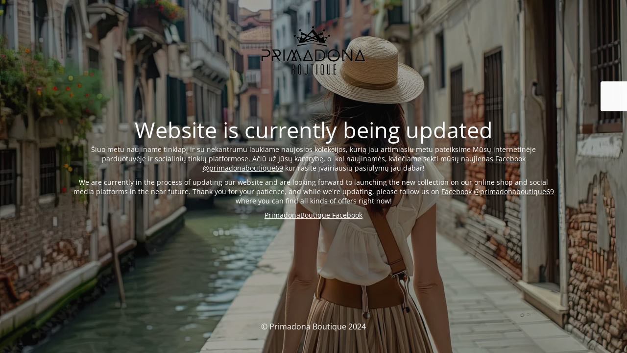

--- FILE ---
content_type: text/html; charset=UTF-8
request_url: https://primadonaboutique.com/en/product-tag/pink-boots-with-buckle/
body_size: 2325
content:
<!DOCTYPE html>
<html dir="ltr" lang="en-US" prefix="og: https://ogp.me/ns#">
<head>
	<meta charset="UTF-8" />
	<title>Website is currently being updated</title>		<meta name="viewport" content="width=device-width, maximum-scale=1, initial-scale=1, minimum-scale=1">
	<meta name="description" content="Online clothing shop"/>
	<meta http-equiv="X-UA-Compatible" content="" />
	<meta property="og:site_name" content="Primadona Boutique - Online clothing shop"/>
	<meta property="og:title" content="Website is currently being updated"/>
	<meta property="og:type" content="Maintenance"/>
	<meta property="og:url" content="https://primadonaboutique.com"/>
	<meta property="og:description" content="Šiuo metu naujiname tinklapį ir su nekantrumu laukiame naujosios kolekcijos, kurią jau artimiasiu metu pateiksime Mūsų internetinėje parduotuvėje ir socialinių tinklų platformose. Ačiū už Jūsų kantrybę, o  kol naujinamės, kviečiame sekti mūsų naujienas Facebook @primadonaboutique69 kur rasite įvairiausių pasiūlymų jau dabar!

We are currently in the process of updating our website and are looking forward to launching the new collection on our online shop and social media platforms in the near future. Thank you for your patience, and while we&#039;re updating, please follow us on Facebook @primadonaboutique69 where you can find all kinds of offers right now!

PrimadonaBoutique Facebook

&nbsp;"/>
				<meta property="og:image" content="https://primadonaboutique.com/wp-content/uploads/2022/11/primadona-boutique-logo-1523972479.jpg.png" />
			<meta property="og:image:url" content="https://primadonaboutique.com/wp-content/uploads/2022/11/primadona-boutique-logo-1523972479.jpg.png"/>
			<meta property="og:image:secure_url" content="https://primadonaboutique.com/wp-content/uploads/2022/11/primadona-boutique-logo-1523972479.jpg.png"/>
			<meta property="og:image:type" content="png"/>
			<link rel="profile" href="http://gmpg.org/xfn/11" />
	<link rel="pingback" href="https://primadonaboutique.com/xmlrpc.php" />
	<link rel='stylesheet' id='mtnc-style-css' href='https://primadonaboutique.com/wp-content/plugins/maintenance/load/css/style.css?ver=1762521865' type='text/css' media='all' />
<link rel='stylesheet' id='mtnc-fonts-css' href='https://primadonaboutique.com/wp-content/plugins/maintenance/load/css/fonts.css?ver=1762521865' type='text/css' media='all' />
<style type="text/css">body {background-color: #ffffff}.preloader {background-color: #ffffff}body {font-family: Open Sans; }.site-title, .preloader i, .login-form, .login-form a.lost-pass, .btn-open-login-form, .site-content, .user-content-wrapper, .user-content, footer, .maintenance a{color: #ffffff;} a.close-user-content, #mailchimp-box form input[type="submit"], .login-form input#submit.button  {border-color:#ffffff} input[type="submit"]:hover{background-color:#ffffff} input:-webkit-autofill, input:-webkit-autofill:focus{-webkit-text-fill-color:#ffffff} body &gt; .login-form-container{background-color:#ffffff}.btn-open-login-form{background-color:#ffffff}input:-webkit-autofill, input:-webkit-autofill:focus{-webkit-box-shadow:0 0 0 50px #ffffff inset}input[type='submit']:hover{color:#ffffff} #custom-subscribe #submit-subscribe:before{background-color:#ffffff} </style>    
    <!--[if IE]><script type="text/javascript" src="https://primadonaboutique.com/wp-content/plugins/maintenance/load/js/jquery.backstretch.min.js"></script><![endif]--><link rel="stylesheet" href="https://fonts.bunny.net/css?family=Open%20Sans:300,300italic,regular,italic,600,600italic,700,700italic,800,800italic:300"></head>

<body class="maintenance ">

<div class="main-container">
	<div class="preloader"><i class="fi-widget" aria-hidden="true"></i></div>	<div id="wrapper">
		<div class="center logotype">
			<header>
				        <div class="logo-box" rel="home">
            <img src="https://primadonaboutique.com/wp-content/uploads/2022/11/primadona-boutique-logo-1523972479.jpg.png" srcset="https://primadonaboutique.com/wp-content/uploads/2022/11/primadona-boutique-logo-1523972479.jpg.png 2x" width="220"  alt="logo">
        </div>
    			</header>
		</div>
		<div id="content" class="site-content">
			<div class="center">
                <h2 class="heading font-center" style="font-weight:300;font-style:normal">Website is currently being updated</h2><div class="description" style="font-weight:300;font-style:normal"><p>Šiuo metu naujiname tinklapį ir su nekantrumu laukiame naujosios kolekcijos, kurią jau artimiasiu metu pateiksime Mūsų internetinėje parduotuvėje ir socialinių tinklų platformose. Ačiū už Jūsų kantrybę, o  kol naujinamės, kviečiame sekti mūsų naujienas <a href="https://www.facebook.com/primadonaboutique69">Facebook @primadonaboutique69</a> kur rasite įvairiausių pasiūlymų jau dabar!</p>
<p>We are currently in the process of updating our website and are looking forward to launching the new collection on our online shop and social media platforms in the near future. Thank you for your patience, and while we're updating, please follow us on <a href="https://www.facebook.com/primadonaboutique69">Facebook @primadonaboutique69</a> where you can find all kinds of offers right now!</p>
<p><a href="https://www.facebook.com/primadonaboutique69">PrimadonaBoutique Facebook</a></p>
<p>&nbsp;</p>
</div>			</div>
		</div>
	</div> <!-- end wrapper -->
	<footer>
		<div class="center">
			<div style="font-weight:300;font-style:normal">© Primadona Boutique 2024</div>		</div>
	</footer>
					<picture class="bg-img">
						<img class="skip-lazy" src="https://primadonaboutique.com/wp-content/uploads/2024/10/woman-wearing-hat-skirt-walking-by-canal-style-grandiose-architecture1-scaled.jpg">
		</picture>
	</div>

	<div class="login-form-container">
		<input type="hidden" id="mtnc_login_check" name="mtnc_login_check" value="150e664d88" /><input type="hidden" name="_wp_http_referer" value="/en/product-tag/pink-boots-with-buckle/" /><form id="login-form" class="login-form" method="post"><label>User Login</label><span class="login-error"></span><span class="licon user-icon"><input type="text" name="log" id="log" value="" size="20" class="input username" placeholder="Username" /></span><span class="picon pass-icon"><input type="password" name="pwd" id="login_password" value="" size="20" class="input password" placeholder="Password" /></span><a class="lost-pass" href="https://primadonaboutique.com/en/prisijungimo-zona21a/?action=lostpassword">Lost Password</a><input type="submit" class="button" name="submit" id="submit" value="Login" /><input type="hidden" name="is_custom_login" value="1" /><input type="hidden" id="mtnc_login_check" name="mtnc_login_check" value="150e664d88" /><input type="hidden" name="_wp_http_referer" value="/en/product-tag/pink-boots-with-buckle/" /></form>		    <div id="btn-open-login-form" class="btn-open-login-form">
        <i class="fi-lock"></i>

    </div>
    <div id="btn-sound" class="btn-open-login-form sound">
        <i id="value_botton" class="fa fa-volume-off" aria-hidden="true"></i>
    </div>
    	</div>
<!--[if lte IE 10]>
<script type="text/javascript" src="https://primadonaboutique.com/wp-includes/js/jquery/jquery.min.js?ver=1" id="jquery_ie-js"></script>
<![endif]-->
<!--[if !IE]><!--><script type="text/javascript" src="https://primadonaboutique.com/wp-includes/js/jquery/jquery.min.js?ver=3.7.1" id="jquery-core-js"></script>
<script type="text/javascript" src="https://primadonaboutique.com/wp-includes/js/jquery/jquery-migrate.min.js?ver=3.4.1" id="jquery-migrate-js"></script>
<!--<![endif]--><script type="text/javascript" id="_frontend-js-extra">
/* <![CDATA[ */
var mtnc_front_options = {"body_bg":"https:\/\/primadonaboutique.com\/wp-content\/uploads\/2024\/10\/woman-wearing-hat-skirt-walking-by-canal-style-grandiose-architecture1-scaled.jpg","gallery_array":[],"blur_intensity":"5","font_link":["Open Sans:300,300italic,regular,italic,600,600italic,700,700italic,800,800italic:300"]};
/* ]]> */
</script>
<script type="text/javascript" src="https://primadonaboutique.com/wp-content/plugins/maintenance/load/js/jquery.frontend.js?ver=1762521865" id="_frontend-js"></script>

</body>
</html>
